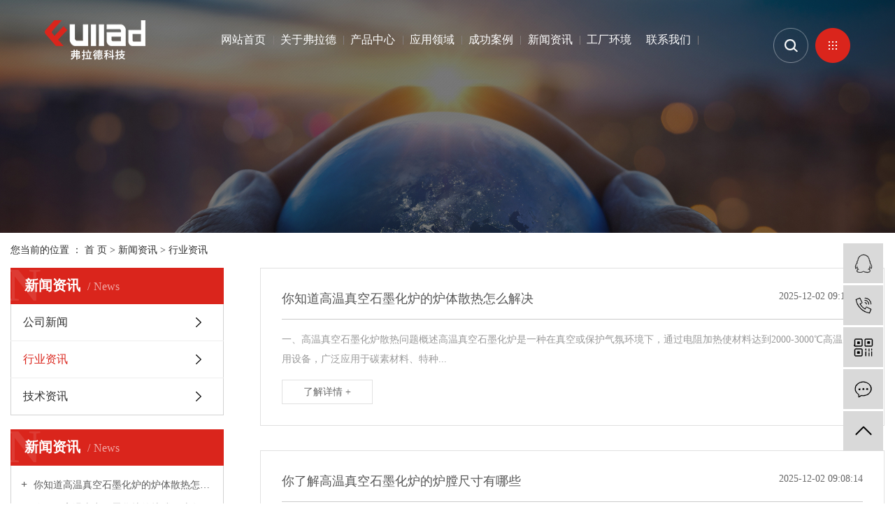

--- FILE ---
content_type: text/html;charset=utf-8
request_url: https://www.fullad.com.cn/news/xyzx2ba/
body_size: 8351
content:
<!DOCTYPE html>
<html lang="zh-CN">

<head>
    <meta charset="utf-8">
    <meta http-equiv="X-UA-Compatible" content="IE=edge">
    <title>
        行业资讯-株洲弗拉德科技有限公司
    </title>
    <meta name="keywords" content="行业资讯" />
    <meta name="description" content="本页内容为您提供行业资讯，行业资讯为株洲弗拉德科技有限公司整理发布。" />
    <meta name="viewport" content="width=device-width, initial-scale=1, maximum-scale=1, user-scalable=no">
    <link rel="shortcut icon" type="image/x-icon" href="https://www.fullad.com.cn/data/upload/202101/20210122092350_523.png" />
    <link rel="stylesheet" href="https://www.fullad.com.cn/template/default/assets/css/bootstrap.min.css">
    
    
    <link rel="stylesheet" href="https://www.fullad.com.cn/template/default/assets/css/app.css">
    <link rel="stylesheet" href="https://www.fullad.com.cn/template/default/assets/css/main.css">
    <script src="https://www.fullad.com.cn/template/default/assets/js/jquery.min.js"></script>
    <script>
    var config = {
        homeUrl: 'https://www.fullad.com.cn/',
                copyCode: 0,
        isVisitor: 1
    }
</script>
<script src="https://www.fullad.com.cn/template/default/assets/js/app.js"></script>
<meta name="baidu-site-verification" content="code-wR2TDhR4Yu" />
<meta name="360-site-verification" content="84dd86e815c7cfb14109b8566d0b8310" />
<meta name="sogou_site_verification" content="MHtksj7mFd"/>
<script>
var _hmt = _hmt || [];
(function() {
  var hm = document.createElement("script");
  hm.src = "https://hm.baidu.com/hm.js?45a7c957c4421a04f3a0f3a05b95ec1f";
  var s = document.getElementsByTagName("script")[0]; 
  s.parentNode.insertBefore(hm, s);
})();
</script>

<script>
(function(){
var src = "https://jspassport.ssl.qhimg.com/11.0.1.js?d182b3f28525f2db83acfaaf6e696dba";
document.write('<script src="' + src + '" id="sozz"><\/script>');
})();
</script></head>

<body>
        <div class="xymob-head visible-sm visible-xs">
    <div class="xymob-head-box">
        <div class="xymob-logo">
            <h1><a href="https://www.fullad.com.cn/"><img src="https://www.fullad.com.cn/data/upload/202101/20210115141040_444.png" /></a></h1>
        </div>
        <div class="xymob-navbtn">
            <span></span>
        </div>
        <div class="xymob-search-btn"><i class="icon-font icon-search"></i></div>
    </div>

    <div class="xymob-menu">
        <div class="xymob-menu-box">
            <ul class="xymob-nav">
                                <li>
                    <a href="/" >网站首页</a>
                                                                            </li>
                                <li>
                    <a href="https://www.fullad.com.cn/about_about/" >关于弗拉德</a>
                                                                                <div class="xymob-menu-jt"><i class="icon-font icon-down"></i></div>
                    <ul class="xymob-sub-menu">
                                                <li><a href="https://www.fullad.com.cn/about_about/gsjj9f6.html" >企业简介</a></li>
                                                <li><a href="/album/xcflc28/" >荣誉资质</a></li>
                                            </ul>
                                                                            </li>
                                <li>
                    <a href="https://www.fullad.com.cn/product/cpzx7de/" >产品中心</a>
                                                                                <div class="xymob-menu-jt"><i class="icon-font icon-down"></i></div>
                    <ul class="xymob-sub-menu">
                                                <li><a href="https://www.fullad.com.cn/product/cgwsmhl016/" >超高温石墨化炉</a></li>
                                                <li><a href="https://www.fullad.com.cn/product/thlddc/" >碳化炉</a></li>
                                                <li><a href="https://www.fullad.com.cn/product/jrj61b/" >加热机</a></li>
                                                <li><a href="https://www.fullad.com.cn/product/zzthwlxqhl73f/" >铸造碳化钨连续球化炉</a></li>
                                                <li><a href="https://www.fullad.com.cn/product/lljge24/" >来料加工</a></li>
                                            </ul>
                                                                            </li>
                                <li>
                    <a href="https://www.fullad.com.cn/product/yyly210/" >应用领域</a>
                                                                                <div class="xymob-menu-jt"><i class="icon-font icon-down"></i></div>
                    <ul class="xymob-sub-menu">
                                                <li><a href="https://www.fullad.com.cn/product/ecdcfjclsmhfb2/" >3000℃连续炉应用</a></li>
                                                <li><a href="https://www.fullad.com.cn/product/drmsmha0f/" >3200℃间歇炉应用</a></li>
                                                <li><a href="https://www.fullad.com.cn/product/smjtcllxgwtc198/" >3400℃球化炉应用</a></li>
                                                <li><a href="https://www.fullad.com.cn/product/gwsssj88f/" >闪速烧结炉应用</a></li>
                                                <li><a href="https://www.fullad.com.cn/product/lzdcfjclsmhjth108/" >复合金属煲底加热机应用</a></li>
                                            </ul>
                                                                            </li>
                                <li>
                    <a href="https://www.fullad.com.cn/case/jzjdcb2/" >成功案例</a>
                                                                                                                                        </li>
                                <li>
                    <a href="https://www.fullad.com.cn/news/" >新闻资讯</a>
                                                                                <div class="xymob-menu-jt"><i class="icon-font icon-down"></i></div>
                    <ul class="xymob-sub-menu">
                                                <li><a href="https://www.fullad.com.cn/news/gsxw51b/" >公司新闻</a></li>
                                                <li><a href="https://www.fullad.com.cn/news/xyzx2ba/" >行业资讯</a></li>
                                                <li><a href="https://www.fullad.com.cn/news/jszx98d/" >技术资讯</a></li>
                                            </ul>
                                                                            </li>
                                <li>
                    <a href="https://www.fullad.com.cn/case/gchj4af/" >工厂环境</a>
                                                                                                                                        </li>
                                <li>
                    <a href="https://www.fullad.com.cn/about_contact/lxc2e.html" >联系我们</a>
                                                                                                                                        </li>
                
            </ul>
            <div class="xymob-dlbtn hidden">
                                <a href="https://www.fullad.com.cn/login.php"><i class="icon-font icon-dl"></i>登 录</a>
                            </div>
        </div>
    </div>

    <div class="xymob-search hidden">
        <div class="xymob-search-close-btn"><i class="icon-font icon-close"></i></div>
        <div class="xymob-search-box">
            <form method="get" name="formsearch" id="formsearch" action="https://www.fullad.com.cn/search.php">
                <input type="text" name="wd" id="keyword" placeholder="请输入关键词搜索" />
                <button type="submit" id="s_btn"><i class="icon-font"></i></button>
            </form>
        </div>
        <div class="xymob-seaerch-wz">
            <span>全站搜索</span>
            <a href="https://www.fullad.com.cn/search.php?wd=%E7%9F%B3%E5%A2%A8%E7%82%89">石墨炉</a><a href="https://www.fullad.com.cn/search.php?wd=%E7%9F%B3%E5%A2%A8%E5%8C%96%E7%82%89">石墨化炉</a><a href="https://www.fullad.com.cn/search.php?wd=%E9%AB%98%E6%B8%A9%E7%9F%B3%E5%A2%A8%E5%8C%96%E7%82%89">高温石墨化炉</a>
        </div>
    </div>
</div>
<div class="top_head hidden-xs hidden-sm">
    <div class="max1765 clearfix">
        <div class="top_flex">
                        <h1 class="logo"><a href="https://www.fullad.com.cn/"><img alt="石墨炉" src="https://www.fullad.com.cn/data/upload/202110/20211013145149_805.png" /></a></h1>
                        <ul class="x-menu clearfix">
        <li>
        <a href="/" >网站首页</a>
                                </li>
        <li>
        <a href="https://www.fullad.com.cn/about_about/" >关于弗拉德</a>
                                                    <ul class="x-sub-menu">
                                <li><a href="https://www.fullad.com.cn/about_about/gsjj9f6.html" >企业简介</a></li>
                                <li><a href="/album/xcflc28/" >荣誉资质</a></li>
                                </ul>
                                        </li>
        <li>
        <a href="https://www.fullad.com.cn/product/cpzx7de/" >产品中心</a>
                                                    <ul class="x-sub-menu">
                                <li><a href="https://www.fullad.com.cn/product/cgwsmhl016/" >超高温石墨化炉</a></li>
                                <li><a href="https://www.fullad.com.cn/product/thlddc/" >碳化炉</a></li>
                                <li><a href="https://www.fullad.com.cn/product/jrj61b/" >加热机</a></li>
                                <li><a href="https://www.fullad.com.cn/product/zzthwlxqhl73f/" >铸造碳化钨连续球化炉</a></li>
                                <li><a href="https://www.fullad.com.cn/product/lljge24/" >来料加工</a></li>
                                </ul>
                                        </li>
        <li>
        <a href="https://www.fullad.com.cn/product/yyly210/" >应用领域</a>
                                                    <ul class="x-sub-menu">
                                <li><a href="https://www.fullad.com.cn/product/ecdcfjclsmhfb2/" >3000℃连续炉应用</a></li>
                                <li><a href="https://www.fullad.com.cn/product/drmsmha0f/" >3200℃间歇炉应用</a></li>
                                <li><a href="https://www.fullad.com.cn/product/smjtcllxgwtc198/" >3400℃球化炉应用</a></li>
                                <li><a href="https://www.fullad.com.cn/product/gwsssj88f/" >闪速烧结炉应用</a></li>
                                <li><a href="https://www.fullad.com.cn/product/lzdcfjclsmhjth108/" >复合金属煲底加热机应用</a></li>
                                </ul>
                                        </li>
        <li>
        <a href="https://www.fullad.com.cn/case/jzjdcb2/" >成功案例</a>
                                                            </li>
        <li>
        <a href="https://www.fullad.com.cn/news/" >新闻资讯</a>
                                                    <ul class="x-sub-menu">
                                <li><a href="https://www.fullad.com.cn/news/gsxw51b/" >公司新闻</a></li>
                                <li><a href="https://www.fullad.com.cn/news/xyzx2ba/" >行业资讯</a></li>
                                <li><a href="https://www.fullad.com.cn/news/jszx98d/" >技术资讯</a></li>
                                </ul>
                                        </li>
        <li>
        <a href="https://www.fullad.com.cn/case/gchj4af/" >工厂环境</a>
                                                            </li>
        <li>
        <a href="https://www.fullad.com.cn/about_contact/lxc2e.html" >联系我们</a>
                                                            </li>
    </ul>
            <div class="language">
                <div class="top_ss">
                    <div class="ss_btn"></div>
                                        <form method="get" name="formsearch" class="ss-search clearfix" id="formsearch" action="https://www.fullad.com.cn/search.php">
                        <input type="text" name="wd" id="keyword" placeholder="请输入关键词" />
                        <input type="submit" id="s_btn" value="搜索" />
                    </form>
                </div>
                <div class="top_menu"></div>
            </div>
        </div>

    </div>
</div>

<script>
    $(".ss_btn").click(function() {
        $(".ss-search").slideToggle();
    })
</script>
        
<div class="page-banner">
        <img src="https://www.fullad.com.cn/data/upload/202101/20210127105213_188.jpg" alt="高温石墨化炉">
    </div>


        <div class="page-position">
        <div class="max1485 clearfix">
            您当前的位置 ：
            
<a href="https://www.fullad.com.cn/">首 页</a>
 > 
<a href="https://www.fullad.com.cn/news/">新闻资讯</a> > <a href="https://www.fullad.com.cn/news/xyzx2ba/">行业资讯</a>

        </div>
    </div>

        
    <div class="page-wrap">
        <div class="max1485 clearfix">
                        
            <div class="page-wrap-left xymob-menu-click">
                <div class="xymob-left-close-btn"><i class="icon-font icon-close"></i></div>
                <div class="xypg-left">
                                        <div class="xypg-left-box xypg-left-menu">
                        <div class="xypg-left-title">
                            <h3>
                                新闻资讯<span>News</span>

                            </h3>
                        </div>
                        <div class="xypg-left-con">
                            
<ul class="xypg-left-nav">
        <li data-id="1">
        <a href="https://www.fullad.com.cn/news/gsxw51b/">公司新闻</a>
        <div class="first-nav-btn"></div>
            </li>
        <li data-id="2">
        <a href="https://www.fullad.com.cn/news/xyzx2ba/">行业资讯</a>
        <div class="first-nav-btn"></div>
            </li>
        <li data-id="3">
        <a href="https://www.fullad.com.cn/news/jszx98d/">技术资讯</a>
        <div class="first-nav-btn"></div>
            </li>
    </ul>
                        </div>
                    </div>

                                                            <div class="xypg-left-box xypg-left-news">
                        <div class="xypg-left-title">
                            <h3>新闻资讯<span>News</span></h3>
                        </div>
                        <div class="xypg-left-con">
                            <ul class="latest-news">
                                                                <li>
                                    <a href="https://www.fullad.com.cn/news/735.html" title="你知道高温真空石墨化炉的炉体散热怎么解决">
                                        你知道高温真空石墨化炉的炉体散热怎么解决
                                    </a>
                                </li>
                                                                <li>
                                    <a href="https://www.fullad.com.cn/news/734.html" title="你了解高温真空石墨化炉的炉膛尺寸有哪些">
                                        你了解高温真空石墨化炉的炉膛尺寸有哪些
                                    </a>
                                </li>
                                                                <li>
                                    <a href="https://www.fullad.com.cn/news/733.html" title="你觉得高温真空石墨化炉的加热速度如何提升">
                                        你觉得高温真空石墨化炉的加热速度如何提升
                                    </a>
                                </li>
                                                                <li>
                                    <a href="https://www.fullad.com.cn/news/732.html" title="你觉得高温真空石墨化炉能否用于钛合金处理">
                                        你觉得高温真空石墨化炉能否用于钛合金处理
                                    </a>
                                </li>
                                                                <li>
                                    <a href="https://www.fullad.com.cn/news/731.html" title="你了解石墨化炉设备如何降低维护成本和频率">
                                        你了解石墨化炉设备如何降低维护成本和频率
                                    </a>
                                </li>
                                                                <li>
                                    <a href="https://www.fullad.com.cn/news/730.html" title="你知道石墨化炉设备是否适用于高产量生产线">
                                        你知道石墨化炉设备是否适用于高产量生产线
                                    </a>
                                </li>
                                                            </ul>
                        </div>
                    </div>

                                                                                <div class="xypg-left-box xypg-left-keys">
                        <div class="xypg-left-title">
                            <h3>热门关键词<span>Keywords</span></h3>
                        </div>
                        <div class="xypg-left-con">
                            <ul class="hot-keys">
                                                                <li>
                                    <a href="https://www.fullad.com.cn/tag/炭化炉价格" title="炭化炉价格">
                                        炭化炉价格
                                    </a>
                                </li>
                                                                <li>
                                    <a href="https://www.fullad.com.cn/tag/石墨烯石墨化炉" title="石墨烯石墨化炉">
                                        石墨烯石墨化炉
                                    </a>
                                </li>
                                                                <li>
                                    <a href="https://www.fullad.com.cn/tag/石墨烯" title="石墨烯">
                                        石墨烯
                                    </a>
                                </li>
                                                                <li>
                                    <a href="https://www.fullad.com.cn/tag/连续式高温碳化炉" title="连续式高温碳化炉">
                                        连续式高温碳化炉
                                    </a>
                                </li>
                                                                <li>
                                    <a href="https://www.fullad.com.cn/tag/实验高温石墨化炉" title="实验高温石墨化炉">
                                        实验高温石墨化炉
                                    </a>
                                </li>
                                                                <li>
                                    <a href="https://www.fullad.com.cn/tag/石墨烯薄膜" title="石墨烯薄膜">
                                        石墨烯薄膜
                                    </a>
                                </li>
                                                                <li>
                                    <a href="https://www.fullad.com.cn/tag/碳纤维高温石墨化炉" title="碳纤维高温石墨化炉">
                                        碳纤维高温石墨化炉
                                    </a>
                                </li>
                                                                <li>
                                    <a href="https://www.fullad.com.cn/tag/卧式真空炉价格" title="卧式真空炉价格">
                                        卧式真空炉价格
                                    </a>
                                </li>
                                                                <li>
                                    <a href="https://www.fullad.com.cn/tag/高温石墨化炉" title="高温石墨化炉">
                                        高温石墨化炉
                                    </a>
                                </li>
                                                                <li>
                                    <a href="https://www.fullad.com.cn/tag/高温连续加工" title="高温连续加工">
                                        高温连续加工
                                    </a>
                                </li>
                                                                <li>
                                    <a href="https://www.fullad.com.cn/tag/碳化炉" title="碳化炉">
                                        碳化炉
                                    </a>
                                </li>
                                                                <li>
                                    <a href="https://www.fullad.com.cn/tag/真空炉" title="真空炉">
                                        真空炉
                                    </a>
                                </li>
                                                            </ul>
                        </div>
                    </div>
                    
                    <div class="xypg-left-box xypg-left-contact">
                        <div class="xypg-left-title">
                            <h3>联系我们<span>Contact Us</span></h3>
                        </div>
                        <div class="xypg-left-con">
                            <div class="page-wrap-contact">
                                <h4>
                                    株洲弗拉德科技有限公司
                                </h4>
                                <p>业务联系：袁女士</p><p>电 话：13607331905</p><p style="white-space: normal;">技术咨询：周先生</p><p style="white-space: normal;">电 话：18673384044</p><p style="white-space: normal;">技术咨询：言先生</p><p style="white-space: normal;">电 话：13272111100</p><p>邮 箱：2683402817@qq.com</p><p>地 址：株洲市天元区科瑞路12号</p><p>网 址：www.fullad.com.cn</p>
                            </div>
                        </div>
                    </div>

                    <div class="page-message-img">
                        <a href="https://www.fullad.com.cn/inquiry/"><img src="https://www.fullad.com.cn/data/upload/202411/20241118170140_280.png" alt=""></a>
                    </div>
                </div>
            </div>
            

                        
            <div class="page-wrap-right">
                <div class="xypg-right-content">
                    
<!-- 新闻列表页 -->

<ul class="xypg-news-list">
		<li><a href="https://www.fullad.com.cn/news/735.html" title="你知道高温真空石墨化炉的炉体散热怎么解决">
		<div class="tit">
			<h3>你知道高温真空石墨化炉的炉体散热怎么解决</h3>
			<div class="date">2025-12-02 09:10:38</div>
		</div>
		<div class="info">一、高温真空石墨化炉散热问题概述高温真空石墨化炉是一种在真空或保护气氛环境下，通过电阻加热使材料达到2000-3000℃高温的专用设备，广泛应用于碳素材料、特种...</div>
		<div class="more"><span>了解详情 +</span></div>
	</a></li>
		<li><a href="https://www.fullad.com.cn/news/734.html" title="你了解高温真空石墨化炉的炉膛尺寸有哪些">
		<div class="tit">
			<h3>你了解高温真空石墨化炉的炉膛尺寸有哪些</h3>
			<div class="date">2025-12-02 09:08:14</div>
		</div>
		<div class="info">高温真空石墨化炉是一种用于材料高温处理的专用设备，广泛应用于碳纤维、石墨材料、半导体材料等领域。炉膛尺寸作为设备选型的关键参数，直接影响着设备的处理能力和适用范...</div>
		<div class="more"><span>了解详情 +</span></div>
	</a></li>
		<li><a href="https://www.fullad.com.cn/news/733.html" title="你觉得高温真空石墨化炉的加热速度如何提升">
		<div class="tit">
			<h3>你觉得高温真空石墨化炉的加热速度如何提升</h3>
			<div class="date">2025-12-02 09:04:52</div>
		</div>
		<div class="info">一、引言高温真空石墨化炉是生产高性能石墨材料的关键设备，其加热速度直接影响生产效率和产品质量。在保证设备安全性和材料性能的前提下，提高加热速度可以显著缩短生产周...</div>
		<div class="more"><span>了解详情 +</span></div>
	</a></li>
		<li><a href="https://www.fullad.com.cn/news/732.html" title="你觉得高温真空石墨化炉能否用于钛合金处理">
		<div class="tit">
			<h3>你觉得高温真空石墨化炉能否用于钛合金处理</h3>
			<div class="date">2025-12-02 08:59:57</div>
		</div>
		<div class="info">一、高温真空石墨化炉的基本原理与特点高温真空石墨化炉是一种采用石墨作为加热元件和保温材料的特种热处理设备，其工作温度通常可达2000-3000°C，并能在高真空...</div>
		<div class="more"><span>了解详情 +</span></div>
	</a></li>
		<li><a href="https://www.fullad.com.cn/news/731.html" title="你了解石墨化炉设备如何降低维护成本和频率">
		<div class="tit">
			<h3>你了解石墨化炉设备如何降低维护成本和频率</h3>
			<div class="date">2025-11-04 09:20:15</div>
		</div>
		<div class="info">石墨化炉作为高温热处理设备的核心组成部分，在碳素材料、锂电池负极材料等行业中发挥着不可替代的作用。然而，其高温、高能耗的工作特性也带来了较高的维护成本和频繁的维...</div>
		<div class="more"><span>了解详情 +</span></div>
	</a></li>
		<li><a href="https://www.fullad.com.cn/news/730.html" title="你知道石墨化炉设备是否适用于高产量生产线">
		<div class="tit">
			<h3>你知道石墨化炉设备是否适用于高产量生产线</h3>
			<div class="date">2025-11-04 09:16:12</div>
		</div>
		<div class="info">一、石墨化炉设备概述石墨化炉是一种用于将碳材料转化为石墨结构的高温热处理设备，广泛应用于锂电池负极材料、特种石墨制品、碳纤维等领域。该设备通过高温处理（通常25...</div>
		<div class="more"><span>了解详情 +</span></div>
	</a></li>
	</ul>
<div class="xypg-pagination">
    <div class="pagin-left">
    <!-- 总计 -->
    <a>共 263 条记录</a>
    <!-- 首页 -->
    <a href="https://www.fullad.com.cn/news/xyzx2ba/">首页</a>
    <!-- 上一页 -->
    
</div>
<div class="pagin-mid">
    <div class="pc-pagin-mid">
        <!-- 数字 -->
        <span id='current'>1</span><a href="https://www.fullad.com.cn/news/xyzx2ba/p2.html">2</a><a href="https://www.fullad.com.cn/news/xyzx2ba/p3.html">3</a><a href="https://www.fullad.com.cn/news/xyzx2ba/p4.html">4</a><a href="https://www.fullad.com.cn/news/xyzx2ba/p5.html">5</a><a href="https://www.fullad.com.cn/news/xyzx2ba/p6.html">6</a><a href="https://www.fullad.com.cn/news/xyzx2ba/p7.html">7</a><a href="https://www.fullad.com.cn/news/xyzx2ba/p8.html">8</a><a href="https://www.fullad.com.cn/news/xyzx2ba/p9.html">9</a><a href="https://www.fullad.com.cn/news/xyzx2ba/p10.html">10</a>
    </div>
    <div class="mob-pagin-mid">
        <!-- 当前页数  /  总页数 -->
        <span>1/44</span>
    </div>
</div>
<div class="pagin-right">
    <!-- 下一页 -->
    <a href="https://www.fullad.com.cn/news/xyzx2ba/p2.html">下一页</a>
    <!-- 尾页 -->
    <a href="https://www.fullad.com.cn/news/xyzx2ba/p44.html">尾页</a>
</div>

<div class="pagin-select">
    <select onchange="window.location=this.options[this.selectedIndex].value">
        <option value='https://www.fullad.com.cn/news/xyzx2ba/p1.html' selected = "selected">第1页</option><option value='https://www.fullad.com.cn/news/xyzx2ba/p2.html'>第2页</option><option value='https://www.fullad.com.cn/news/xyzx2ba/p3.html'>第3页</option><option value='https://www.fullad.com.cn/news/xyzx2ba/p4.html'>第4页</option><option value='https://www.fullad.com.cn/news/xyzx2ba/p5.html'>第5页</option><option value='https://www.fullad.com.cn/news/xyzx2ba/p6.html'>第6页</option><option value='https://www.fullad.com.cn/news/xyzx2ba/p7.html'>第7页</option><option value='https://www.fullad.com.cn/news/xyzx2ba/p8.html'>第8页</option><option value='https://www.fullad.com.cn/news/xyzx2ba/p9.html'>第9页</option><option value='https://www.fullad.com.cn/news/xyzx2ba/p10.html'>第10页</option><option value='https://www.fullad.com.cn/news/xyzx2ba/p11.html'>第11页</option><option value='https://www.fullad.com.cn/news/xyzx2ba/p12.html'>第12页</option><option value='https://www.fullad.com.cn/news/xyzx2ba/p13.html'>第13页</option><option value='https://www.fullad.com.cn/news/xyzx2ba/p14.html'>第14页</option><option value='https://www.fullad.com.cn/news/xyzx2ba/p15.html'>第15页</option><option value='https://www.fullad.com.cn/news/xyzx2ba/p16.html'>第16页</option><option value='https://www.fullad.com.cn/news/xyzx2ba/p17.html'>第17页</option><option value='https://www.fullad.com.cn/news/xyzx2ba/p18.html'>第18页</option><option value='https://www.fullad.com.cn/news/xyzx2ba/p19.html'>第19页</option><option value='https://www.fullad.com.cn/news/xyzx2ba/p20.html'>第20页</option><option value='https://www.fullad.com.cn/news/xyzx2ba/p21.html'>第21页</option><option value='https://www.fullad.com.cn/news/xyzx2ba/p22.html'>第22页</option><option value='https://www.fullad.com.cn/news/xyzx2ba/p23.html'>第23页</option><option value='https://www.fullad.com.cn/news/xyzx2ba/p24.html'>第24页</option><option value='https://www.fullad.com.cn/news/xyzx2ba/p25.html'>第25页</option><option value='https://www.fullad.com.cn/news/xyzx2ba/p26.html'>第26页</option><option value='https://www.fullad.com.cn/news/xyzx2ba/p27.html'>第27页</option><option value='https://www.fullad.com.cn/news/xyzx2ba/p28.html'>第28页</option><option value='https://www.fullad.com.cn/news/xyzx2ba/p29.html'>第29页</option><option value='https://www.fullad.com.cn/news/xyzx2ba/p30.html'>第30页</option><option value='https://www.fullad.com.cn/news/xyzx2ba/p31.html'>第31页</option><option value='https://www.fullad.com.cn/news/xyzx2ba/p32.html'>第32页</option><option value='https://www.fullad.com.cn/news/xyzx2ba/p33.html'>第33页</option><option value='https://www.fullad.com.cn/news/xyzx2ba/p34.html'>第34页</option><option value='https://www.fullad.com.cn/news/xyzx2ba/p35.html'>第35页</option><option value='https://www.fullad.com.cn/news/xyzx2ba/p36.html'>第36页</option><option value='https://www.fullad.com.cn/news/xyzx2ba/p37.html'>第37页</option><option value='https://www.fullad.com.cn/news/xyzx2ba/p38.html'>第38页</option><option value='https://www.fullad.com.cn/news/xyzx2ba/p39.html'>第39页</option><option value='https://www.fullad.com.cn/news/xyzx2ba/p40.html'>第40页</option><option value='https://www.fullad.com.cn/news/xyzx2ba/p41.html'>第41页</option><option value='https://www.fullad.com.cn/news/xyzx2ba/p42.html'>第42页</option><option value='https://www.fullad.com.cn/news/xyzx2ba/p43.html'>第43页</option><option value='https://www.fullad.com.cn/news/xyzx2ba/p44.html'>第44页</option>
    </select>
</div></div>

                </div>
                            </div>
            

                        
            <div class="page-mob-tool">
                <ul>
                    <li class="xymob-page-navbtn"><i class="icon-font icon-dots-horizontal"></i></li>
                    <li class="xymob-page-backtop"><i class="icon-font icon-top"></i></li>
                </ul>
            </div>
            
        </div>
    </div>
    

    <div class="foot_wap">
    <div class="max1485 clearfix">
        <div class="foot_top">
            <div class="foot_aa hidden-xs">
                <div class="foot_nav hidden-xs">
                    <ul class="foot_menu">
                                                <li>
                            <a href="/" >网站首页</a>
                        </li>
                                                <li>
                            <a href="https://www.fullad.com.cn/about_about/" >关于弗拉德</a>
                        </li>
                                                <li>
                            <a href="https://www.fullad.com.cn/product/cpzx7de/" >产品中心</a>
                        </li>
                                                <li>
                            <a href="https://www.fullad.com.cn/product/yyly210/" >应用领域</a>
                        </li>
                                                <li>
                            <a href="https://www.fullad.com.cn/case/jzjdcb2/" >成功案例</a>
                        </li>
                                                <li>
                            <a href="https://www.fullad.com.cn/news/" >新闻资讯</a>
                        </li>
                                                <li>
                            <a href="https://www.fullad.com.cn/case/gchj4af/" >工厂环境</a>
                        </li>
                                                <li>
                            <a href="https://www.fullad.com.cn/about_contact/lxc2e.html" >联系我们</a>
                        </li>
                                            </ul>
                </div>
                <div class="foot_com">
                    <h2>
                        株洲弗拉德科技有限公司
                    </h2>
                    <p>地址：株洲市天元区科瑞路12号 电话：13607331905（袁女士） 18673384044（周先生）13272111100（言先生）</p>
                </div>
            </div>
            <div class="foot_ewm">
                <h4>扫一扫二维码，添加QQ</h4>
                <dd>
                    <p><img src="/data/upload/202101/1611727841546247.jpg" title="石墨炉" alt="石墨炉" width="124" height="125" border="0" vspace="0" style="width: 124px; height: 125px;"/></p><p>弗拉德QQ业务咨询</p>
                </dd>
            </div>
        </div>

        <div class="foot_bottom">
                        <div class="x-copyright">© Copyright 2014 - 2020 Copyright © 2016 FULLAD. 版权所有
                株洲弗拉德科技有限公司
                <a href="http://beian.miit.gov.cn/" target="_blank">湘ICP备19024543号-1</a>
                <span class="jszc">技术支持：<a href="http://www.wubadu.com" target='_blank'>株洲网站建设</a></span>

                <span class="zhuyin">主营产品：石墨炉&nbsp;&nbsp;石墨化炉&nbsp;&nbsp;高温石墨化炉&nbsp;&nbsp;超高温石墨化炉</span>
            </div>

                                    <div class="x-seo">
                <a href="https://www.fullad.com.cn/article/">热推信息</a> |
                <a href="https://www.fullad.com.cn/region/">企业分站</a> |
                <a href="https://www.fullad.com.cn/sitemap/">
                    网站地图
                </a> |
                <a href="https://www.fullad.com.cn/rss.xml">RSS</a> |
                <a href="https://www.fullad.com.cn/sitemap.xml">XML</a>
                            </div>
            
                                    <div class="x-region">主营区域：
                                <a href="https://www.fullad.com.cn/jiangsu/">
                    江苏
                </a>
                                <a href="https://www.fullad.com.cn/wuhan/">
                    武汉
                </a>
                                <a href="https://www.fullad.com.cn/shanghai/">
                    上海
                </a>
                                <a href="https://www.fullad.com.cn/being/">
                    北京
                </a>
                                <a href="https://www.fullad.com.cn/zhejiang/">
                    浙江
                </a>
                                <a href="https://www.fullad.com.cn/hunan/">
                    湖南
                </a>
                                <a href="https://www.fullad.com.cn/zhuzhou/">
                    株洲
                </a>
                            </div>
                        
            <div>
                <a href="https://www.fullad.com.cn/search.php?wd=%E7%9F%B3%E5%A2%A8%E7%82%89">石墨炉</a><a href="https://www.fullad.com.cn/search.php?wd=%E7%9F%B3%E5%A2%A8%E5%8C%96%E7%82%89">石墨化炉</a><a href="https://www.fullad.com.cn/search.php?wd=%E9%AB%98%E6%B8%A9%E7%9F%B3%E5%A2%A8%E5%8C%96%E7%82%89">高温石墨化炉</a>
            </div>

                    </div>

    </div>
</div>



<!-- 页脚 -->
<div class="footer">
    <ul class="clearfix">
        <li><a href="https://www.fullad.com.cn/"><i class="iconfont icon-home"></i><span>首页</span></a></li>
        <li><a href="tel:13607331905"><i class="iconfont icon-phone"></i><span>电话</span></a></li>
        <li><a href="https://www.fullad.com.cn/about_contact/lxc2e.html"><i class="iconfont icon-contact"></i><span>联系</span></a></li>
        <li class="share"><a href="javascript:;"><i class="iconfont icon-share"></i><span>分享</span></a></li>
    </ul>
</div>

<!-- 分享代码 -->
<section id="mobile_share">
    <h2 class="title">分享到</h2>
    <div class="share_item">
        <ul>
            <li><a href="javascript:;" data-key="weibo" class="share-link share-weibo" title="分享到新浪微博"><i></i><span>新浪微博</span></a></li>
            <li><a href="javascript:;" data-key="renren" class="share-link share-renren" title="分享到人人网"><i></i><span>人人网</span></a></li>
            <li><a href="javascript:;" data-key="douban" class="share-link share-douban" title="分享到豆瓣"><i></i><span>豆瓣</span></a></li>
            <li><a href="javascript:;" data-key="qweibo" class="share-link share-qweibo" title="分享到腾讯微博"><i></i><span>腾讯微博</span></a></li>
            <li><a href="javascript:;" data-key="qzone" class="share-link share-qzone" title="分享到QQ空间"><i></i><span>QQ空间</span></a></li>
        </ul>
    </div>
</section>
<script>
    $(function() {
        var shareData = {
            weibo: {
                title: "新浪微博",
                urlTemplate: "http://service.weibo.com/share/share.php?url={url}&appkey=&title={title}&pic=&language=zh_cn"
            },
            renren: {
                title: "人人网",
                urlTemplate: "http://widget.renren.com/dialog/share?resourceUrl={url}&srcUrl={url}&title={title}&description="
            },
            douban: {
                title: "豆瓣",
                urlTemplate: "http://shuo.douban.com/!service/share?href={url}&name={title}"
            },
            qweibo: {
                title: "腾讯微博",
                urlTemplate: "http://share.v.t.qq.com/index.php?c=share&a=index&url={url}&title={title}"
            },
            qzone: {
                title: "QQ空间",
                urlTemplate: "http://sns.qzone.qq.com/cgi-bin/qzshare/cgi_qzshare_onekey?url={url}&title={title}&desc=&summary=&site="
            }
        };
        String.prototype.replaceAll = function(s1, s2) {
            return this.replace(new RegExp(s1, "gm"), s2);
        }
        $('.share-link').on('click', function() {
            var key = $(this).data("key");
            // alert(key);
            var h = shareData[key];
            var url = h.urlTemplate;
            var target_url = url.replaceAll('{url}', encodeURIComponent(HOME_URL));
            var target_url = target_url.replaceAll('{title}', '祥云平台手机分享：' + encodeURIComponent(title));
            location.href = target_url;
        });
        var share = 0;
        $('.footer').on('click', '.share', function(e) {
            if (share == 1) {
                $('#mobile_share').removeClass('active')
                share = 0;
            } else {
                $('#mobile_share').addClass('active')
                share = 1;
            }
            event.stopPropagation();
        });
    })
</script>





<!-- 右侧客服 -->
<!-- 侧边工具栏 -->
<div id="toolbar">
    <ul>
                        <li><a href="http://wpa.qq.com/msgrd?v=3&amp;uin=2683402817&amp;site=qq&amp;menu=yes" target="_blank">
            <span class="icon-font icon-qq"></span>
            <span class="wz">业务咨询</span>
        </a></li>
                        <li><a href="javascript:;">
            <span class="icon-font icon-phone"></span>
            <span class="wz">13607331905</span>
        </a></li>
        <li class="ewm">
            <span class="icon-font icon-ewm"></span>
                        <div class="ewm-box"><img src="https://www.fullad.com.cn/data/upload/202101/20210127141627_830.jpg" alt="二维码" /></div>
                    </li>
        <li><a href="https://www.fullad.com.cn/inquiry/">
            <span class="icon-font icon-message"></span>
            <span class="wz">在线留言</span>
        </a></li>
        <li class="backtop"><span class="icon-font icon-top"></span></li>
    </ul>
</div>

<script>
    $(function () {
        // 返回顶部
        app.backTop("#toolbar .backtop",300);
        var imgUrl = 'https://www.fullad.com.cn/';
        if($(".ewm-box img").attr('src') == imgUrl ) {
            $(".ewm-box").remove();
        }
    })
</script>
    <script src="https://www.fullad.com.cn/template/default/assets/js/main.js"></script>

    
    <script>
        $(".xypg-left-menu .click_show").click(function(){
           $('.xypg-left-menu .xypg-left-con').toggle();
        });
    </script>
    
    

</body>

</html>

--- FILE ---
content_type: text/css
request_url: https://www.fullad.com.cn/template/default/assets/css/main.css
body_size: 11098
content:
input {
    padding: 0;
    margin: 0;
    font-family: 'Microsoft YaHei';
}

img {
    border: none;
    background: none;
    vertical-align: middle;
}

ul,
ol,
li {
    list-style-type: none;
}

select,
input,
img,
select {
    vertical-align: middle;
}

table {
    border-collapse: collapse;
    border-spacing: 0
}

table,
th,
td {
    vertical-align: middle
}

.clearfix:after {
    content: ".";
    display: block;
    height: 0;
    clear: both;
    overflow: hidden;
    visibility: hidden;
}

.clearfix {
    zoom: 1
}

.clearboth {
    height: 0px;
    line-height: 0px;
    overflow: hidden;
    clear: both;
    font-size: 0px;
}

hr {
    border: 0;
    border-top: 1px solid #ccc;
    height: 0;
}

p {
    margin: 0;
}

h1,
h2,
h3,
h4 {
    font-size: 12px;
    font-weight: bold;
    line-height: 1.5
}

hr {
    border: 0;
    border-top: 1px solid #ccc;
    height: 0;
}

p {
    margin: 0;
}

.wd1200 {
    width: 1200px;
    margin: 0 auto;
}

.xypg-right-content img{max-width:100%; height:auto !important;width:auto !important;}
/*滚动*/

#demo {
    overflow: hidden;
    width: 100%;
    margin: 0 auto;
}

#indemo {
    float: left;
    width: 800%
}

#demo1 {
    float: left;
}

#demo2 {
    float: left;
}

#m_demo {
    overflow: hidden;
    width: 100%;
    margin: 0 auto;
}

#m_indemo {
    float: left;
    width: 800%
}

#m_demo1 {
    float: left;
}

#m_demo2 {
    float: left;
}


/*----- Common css ------*/

.fl {
    float: left;
}

.fr {
    float: right;
}

.di {
    _display: inline;
}

.fwn {
    font-weight: normal;
}

.dib {
    *display: inline;
    _zoom: 1;
    _display: inline;
    _font-size: 0px;
}

.com-img {
    display: block;
    overflow: hidden;
    margin: 0 auto;
}

.com-img img {
    transition: all 0.5s ease 0s;
    -webkit-transition: all 0.5s ease 0s;
    -moz-transition: all 0.5s ease 0s;
    -o-transition: all 0.5s ease 0s;
}

.com-img:hover img {
    transform: scale(1.1);
    -webkit-transform: scale(1.1);
    -moz-transform: scale(1.1);
    -o-transform: scale(1.1);
    -ms-transform: scale(1.1);
}


/*  */

body,
html {
    scroll-behavior: smooth;
}

.max1765 {
    max-width: 1795px;
    padding-left: 15px;
    padding-right: 15px;
    margin: 0 auto;
}

.max1485 {
    max-width: 1515px;
    padding-left: 15px;
    padding-right: 15px;
    margin: 0 auto;
}


/*头部样式*/

.top_head {
    position: absolute;
    top: 0px;
    width: 100%;
    z-index: 9999;
    height: 90px;
}

.top_flex {
    height: 90px;
    display: flex;
    justify-content: space-around;
    align-items: flex-end;
}

.logo {
    position: relative;
}

.language {
    position: relative;
    display: flex;
    align-items: center;
}

.language>div {
    position: relative;
    margin-left: 10px;
    text-align: center;
}

.top_ss .ss_btn {
    width: 50px;
    height: 50px;
    background: url(../images/ssbg.png) no-repeat center;
    cursor: pointer;
}

.top_ss #formsearch {
    position: absolute;
    top: 65px;
    right: 0;
    z-index: 9999;
    width: 250px;
    display: none;
    background: #f2f2f2;
}

.top_ss #formsearch #s_btn {
    float: left;
    outline: none;
    border: none;
    width: 35px;
    height: 30px;
    font-size: 0;
    background-image: url(../images/icon_spirit.png);
    background-color: transparent;
    background-repeat: no-repeat;
    background-position: 0 -210px;
}

.top_ss #formsearch #keyword {
    float: left;
    background: none;
    outline: none;
    border: none;
    width: calc(100% - 35px);
    width: 215px;
    color: rgba(0, 0, 0, 0.8);
    margin-top: 0px;
    height: 30px;
    padding-left: 10px;
    font-size: 14px;
}

.language .top_menu {
    width: 50px;
    height: 50px;
    background: url(../images/top_menu.png) no-repeat center;
    cursor: pointer;
}

.x-banner .down_qie {
    position: absolute;
    z-index: 9999;
    bottom: -25px;
    width: 50px;
    height: 50px;
    left: 5%;
}


/* c1_index */

.c1_index {
    position: relative;
    padding: 5.125% 0 3.125%;
    background: url(../images/c1bg.jpg) no-repeat;
    background-size: cover;
}

.abb_wap {
    position: relative;
    display: flex;
    justify-content: space-between;
}

.abbleft {
    position: relative;
    padding-left: 12vw;
    width: 42%;
}

.abb_ttt {
    border-left: 1px solid #da251c;
    padding-left: 1.25rem;
}

.abb_ttt h3 {
    font-size: 1.55rem;
    color: #fff;
    font-weight: normal;
}

.abb_ttt p {
    font-size: 1.05rem;
    color: #cccccc;
}

.abbleft .abbtxt {
    padding-left: 1.25rem;
    margin-top: 3rem;
    color: #cccccc;
    line-height: 1.7;
    font-size: 0.85rem;
}

.abbleft .abbmore {
    padding-left: 1.25rem;
    display: block;
    font-size: 14px;
    color: #fff;
    margin: 1rem 0;
}

.abbleft .abbmore img {
    padding-right: 8px;
}

.abbleft .abbimg {
    margin-top: 2rem;
}

.abbleft .abbimg img {
    width: 100%;
}


/*  */

.abbright {
    position: relative;
    width: 50%;
}

.abbright .abb_img2 {
    position: relative;
    background: url(../images/hong.jpg) no-repeat right bottom;
    padding-right: 5vw;
    padding-bottom: 10px;
}

.abbright .abb_img2::before {
    position: absolute;
    left: -15%;
    top: 5%;
    content: "";
    background: url(../images/icc01.png) no-repeat;
    width: 196px;
    height: 57px;
    z-index: 99;
}

.abbright .abb_img2 img {
    max-width: 100%;
}

.number {
    display: flex;
    margin-top: 3rem;
    margin-left: 1.5rem;
}

.number li {
    position: relative;
    min-width: 25%;
    padding-right: 2rem;
    padding-left: 1rem;
    border-left: 1px solid #da251c;
}

.number li h3 {
    color: #da251c;
    font-size: 1.8rem;
    font-weight: normal;
    line-height: 1.3;
}

.number li h3 i {
    font-style: inherit;
}

.number li h3 span {
    font-size: 0.8rem;
    color: #cccccc;
    font-weight: 400;
    font-family: "Microsoft Yahei";
    padding-left: 5px;
}

.number li p {
    font-size: 0.8rem;
    color: #cccccc;
    margin-top: 5px;
}

@media (max-width:1200px) {
    .abbleft {
        padding-left: 8vw;
    }
    .abbleft .abbtxt {
        margin-top: 1.8rem;
    }
}

@media (max-width:1024px) {
    .abbright .abb_img2::before {
        display: none;
    }
    .abbright .abb_img2 {
        padding-right: 3vw;
    }
    .number li {
        padding-right: 1rem;
    }
}

@media (max-width:768px) {
    .abb_wap {
        flex-wrap: wrap;
    }
    .abb_wap>div {
        width: 100%;
        padding: 15px 3.125%;
    }
}


/* c2_index */

.c2_index {
    position: relative;
    padding: 5.125% 0;
    background: url(../images/c2bg.jpg) no-repeat left bottom;
    background-size: cover;
}

.pro_flex {
    position: relative;
    overflow: hidden;
    padding-left: 2vw;
}

.pro_top {
    position: relative;
    display: flex;
    justify-content: space-between;
    align-items: center;
    padding-bottom: 30px;
}

.pro_top .pro_ttt {
    position: relative;
    border-left: 1px solid #d1bc7e;
    padding-left: 1.25rem;
}

.pro_top .pro_ttt h3 {
    font-size: 1.55rem;
    color: #fff;
    font-weight: normal;
}

.pro_top .pro_ttt p {
    color: #cccccc;
    font-size: 1.05rem;
}

.pro_sort {
    min-width: 42%;
    position: relative;
    display: flex;
    justify-content: space-between;
    align-items: center;
}

.pro_sort li {
    position: relative;
    margin: 0 .3rem;
}

.pro_sort li a {
    display: block;
    color: #fff;
    font-size: 0.8rem;
}

.pro_sort li:hover a,
.pro_sort li.active a {
    color: #da251c;
    font-weight: bold;
}

.pro_sort li:hover::before,
.pro_sort li.active::before {
    position: absolute;
    left: 50%;
    transform: translateX(-50%);
    top: 30px;
    width: 1px;
    height: 28px;
    content: "";
    background: #da251c;
}

.pro_cont {
    padding-left: 10vw;
    position: relative;
    margin-top: 3.125%;
}


/* css */

.tab-con {
    position: relative;
}

.tab-con .tab-main {
    position: absolute;
    left: 0;
    top: 0;
    z-index: 9;
    right: 0;
}

.tab-con .tab-main {
    opacity: 0;
    visibility: hidden;
    transition: all .5s ease;
}

.tab-con .tab-main.active {
    position: static;
    opacity: 1;
    visibility: visible;
}


/*  */

.list_pp {
    position: relative;
    width: 120%;
}

.list_pp li {
    margin-right: 2rem;
    position: relative;
}

.list_pp li a {
    display: block;
}

.list_pp li img {
    width: 100%;
}

.list_pp li .cc_txt {
    position: absolute;
    right: 2.2rem;
    bottom: 5px;
    padding-bottom: 1.5rem;
    text-align: right;
    border-right: 1px solid #da251c;
    padding-right: 1rem;
}

.list_pp li .cc_txt h3 {
    color: #fff;
    font-size: 1.28rem;
    font-weight: normal;
}

.list_pp li .cc_txt span {
    display: block;
    font-size: 0.8rem;
    color: #cccccc;
}

.list_pp .slick-arrow {
    position: absolute;
    right: 25%;
    top: 50%;
    transform: translateY(-50%);
}

.list_pp .slick-arrow.slick-prev {
    display: none!important;
}

.list_pp .slick-arrow.slick-next {
    width: 50px;
    height: 50px;
    background: url(../images/pro_jian.png) no-repeat center;
    font-size: 0;
    border: none;
    outline: none;
}

@media (max-width:992px) {
    .pro_cont {
        padding-left: 7vw;
    }
    .list_pp .slick-arrow.slick-next {
        width: 40px;
        height: 40px;
        background-size: cover;
    }
}

@media (max-width:768px) {
    .c2_index {
        background: url(../images/mob_c2bg.jpg) no-repeat left bottom;
        padding-bottom: 50px;
    }
    .pro_top {
        flex-wrap: wrap;
    }
    .pro_top .pro_ttt {
        width: 100%;
    }
    .pro_sort {
        min-width: 100%;
        width: 100%;
        margin: 2rem 0;
    }
    .pro_cont {
        padding-left: 2vw;
    }
    .list_pp li {
        margin-right: 15px;
    }
}

@media (max-width:480px) {
    .list_pp {
        width: 100%;
    }
}


/* c3_index */

.c3_index {
    position: relative;
    padding: 5.125% 0 1.125%;
    background-image: url(../images/c3bg.jpg);
    background-size: cover;
    background-repeat: no-repeat;
    background-position: top center;
    background-attachment: fixed;
}

.ttt3 {
    position: relative;
    display: flex;
    justify-content: space-between;
    align-items: center;
}

.ttt3 h2 {
    font-weight: normal;
    border-left: 1px solid #da251c;
    padding-left: 1.25rem;
    font-size: 1.55rem;
    color: #fff;
    margin-bottom: 3.125%;
}

.ttt3 h2 span {
    display: block;
    color: #cccccc;
    font-size: 1.05rem;
}

.ttt3 .casemore {
    display: block;
    padding-left: 1.25rem;
    font-size: 14px;
    color: #fff;
}


/*  */

.case_list22 {
    position: relative;
    margin: 0 -.5%;
}

.case_list22 li {
    position: relative;
    margin: 0 .5%;
}

.case_list22 li a {
    display: block;
}

.case_list22 li .flex_cc {
    display: flex;
    justify-content: space-between;
    background: url(../images/ca_kuan.png) no-repeat;
    background-size: cover;
}

.case_list22 li .ca_left {
    position: relative;
    overflow: hidden;
    width: 70%;
}

.case_list22 li .ca_left img {
    width: 100%;
}

.case_list22 li .ca_right {
    position: relative;
    width: 30%;
    padding: 1rem;
    padding-left: 2.2rem;
    padding-top: 1.5rem;
}

.case_list22 li .ca_right b {
    display: block;
    font-size: 1.6rem;
    color: #da251c;
    text-align: right;
}

.case_list22 li .ca_right h3 {
    font-size: 1.25rem;
    font-weight: 100;
    color: #fff;
    margin-top: 3.85rem;
    padding: .85rem 0;
    background: url(../images/ca_line.jpg) no-repeat left top;
}

.case_list22 li .ca_right span {
    display: block;
    color: #cccccc;
    font-size: 0.8rem;
    font-weight: 100;
}


/*  */

.case_list22 .slick-arrow {
    position: absolute;
    right: -5%;
    top: 50%;
    transform: translateY(-50%);
}

.case_list22 .slick-arrow.slick-prev {
    display: none!important;
}

.case_list22 .slick-arrow.slick-next {
    width: 50px;
    height: 50px;
    background: url(../images/pro_jian.png) no-repeat center;
    font-size: 0;
    border: none;
    outline: none;
}


/* c3_bottom */

.c3_bottom {
    position: relative;
    margin-top: 5.125%;
    display: flex;
    justify-content: space-between;
    align-items: flex-end;
}

.honor_left {
    width: 48%;
    position: relative;
    display: flex;
    justify-content: space-between;
    background: url(../images/honor_bg.png) no-repeat left bottom;
    padding: 1rem;
    /*padding-bottom: 3rem;*/
    background-size: 100%;
}

.honor_list {
    width: 65%;
}

.honor_list li a {
    display: block;
}

.honor_list li img {
    width: 100%;
}

.honor_list li h3{
    z-index: 9999;
    color: #fff;
    font-size: 0.8rem;
    font-weight: 100;
    padding:.5rem 0;
    text-align: center;
}


.honor_left .honor_wen {
    position: relative;
    width: 30%;
}

.honor_left .honor_wen h3 {
    font-size: 1.25rem;
    font-weight: 100;
    color: #fff;
    margin-top: 2.85rem;
    padding: .85rem 0;
    background: url(../images/ca_line.jpg) no-repeat left top;
}

.honor_left .honor_wen p {
    display: block;
    color: #fff;
    font-size: 0.8rem;
    font-weight: 100;
    margin-top: 1.85rem;
}


/*  */

.honor_list .slick-arrow {
    position: absolute;
    right: -18%;
    bottom: 5%;
    z-index: 9999;
}

.honor_list .slick-arrow.slick-prev {
    display: none!important;
}

.honor_list .slick-arrow.slick-next {
    width: 50px;
    height: 50px;
    background: url(../images/pro_jian.png) no-repeat center;
    font-size: 0;
    border: none;
    outline: none;
}

.ads_liss {
    width: 48%;
    position: relative;
    display: flex;
    justify-content: space-between;
}

.ads_liss li {
    width: 49%;
    position: relative;
    background: url(../images/ads_bg.png) no-repeat center;
    background-size: cover;
    text-align: center;
    height: 100%;
    padding: 4.5rem 0;
}

.ads_liss li a {
    display: block;
}

.ads_liss li h3 {
    font-size: 1.25rem;
    font-weight: 100;
    color: #fff;
    padding-top: 2rem;
}

.ads_liss li h3 span {
    display: block;
    font-size: .25rem;
    color: #cccccc;
    text-transform: uppercase;
}

@media (max-width:1600px) {
    .case_list22 .slick-arrow {
        right: 0px;
        z-index: 9999;
    }
}

@media (max-width:1366px) {
    .honor_list .slick-arrow {
        right: -22%;
        bottom: 0;
    }
}

@media (max-width:992px) {
    .case_list22 .slick-arrow.slick-next {
        width: 38px;
        height: 38px;
        background-size: cover;
    }
    .honor_list .slick-arrow.slick-next {
        right: -22%;
        bottom: 0;
        width: 35px;
        height: 35px;
        background-size: cover;
    }
    .honor_left .honor_wen p {
        margin-top: .85rem;
    }
    .case_list22 li .ca_right h3 {
        margin-top: 2.85rem;
    }
    .ads_liss li {
        padding: 2.5rem 0;
    }
}

@media (max-width:768px) {
    .c3_bottom {
        flex-wrap: wrap;
    }
    .honor_left {
        width: 100%;
    }
    .ads_liss {
        width: 100%;
        margin-top: 3.125%;
    }
}


/* c4_index */

.c4_index {
    position: relative;
    background: #1f1a17;
    padding: 3.125% 0;
}

.ttt4::before {
    position: absolute;
    left: -3rem;
    top: 5px;
    content: "";
    width: 18px;
    height: 61px;
    background: url(../images/ntt_imgss.png) no-repeat;
}

.ttt4 {
    position: relative;
    display: flex;
    justify-content: space-between;
    align-items: center;
}

.ttt4 h2 {
    font-weight: normal;
    border-left: 1px solid #da251c;
    padding-left: 1.25rem;
    font-size: 1.55rem;
    color: #fff;
}

.ttt4 h2 span {
    display: block;
    color: #cccccc;
    font-size: 1.05rem;
}

.ttt4 .casemore {
    display: block;
    padding-left: 1.25rem;
    font-size: 14px;
    color: #fff;
}

.news_list11 {
    position: relative;
    margin-top: 3.125%;
    display: flex;
    justify-content: space-between;
    flex-wrap: wrap;
}

.news_list11 li {
    position: relative;
    margin-bottom: 15px;
    text-align: center;
    background: url(../images/nnbg.png) no-repeat;
    background-size: cover;
    width: 32.33%;
    padding: 4.5rem 15px;
}

.news_list11 li a {
    display: block;
}

.news_list11 li .ntime {
    position: relative;
}

.news_list11 li .ntime h2 {
    font-weight: normal;
    font-size: 1.8rem;
    color: #da251c;
}

.news_list11 li .ntime h2 i {
    font-style: inherit;
    color: #999999;
    font-size: 0.5rem;
    padding-left: 10px;
}

.news_list11 li .ntime span {
    color: #cccccc;
    font-size: 0.7rem;
}

.news_list11 li dd {
    display: block;
    color: #cccccc;
    font-size: 0.85rem;
    margin-top: 1rem;
}

@media (max-width:768px) {
    .news_list11 li {
        padding: 2.5rem 15px;
    }
}

@media (max-width:480px) {
    .c4_index {
        padding: 30px 0;
    }
    .news_list11 li {
        width: 49%;
    }
}


/* c5_index */

.c5_index {
    position: relative;
    background: #1f1a17;
    padding: 1.125% 0;
}

.ttt5::before {
    position: absolute;
    left: -3rem;
    top: 5px;
    content: "";
    width: 18px;
    height: 113px;
    background: url(../images/ttt5_imgss.png) no-repeat;
}

.c5_list {
    position: relative;
    margin-top: 3rem;
    display: flex;
    flex-wrap: wrap;
}

.c5_list li a {
    display: block;
}

.c5_list li img {
    width: 100%;
    display: block;
}

.c5_list .lle {
    width: 50%;
}

.c5_list .rrt {
    display: flex;
    justify-content: space-between;
    flex-wrap: wrap;
    width: 50%;
}

.c5_list .rrt li {
    width: 50%;
}

@media (max-width:768px) {
    .c5_list .lle {
        width: 100%;
    }
    .c5_list .rrt {
        width: 100%;
    }
}


/* foot_wap */

.foot_wap {
    position: relative;
    background: #1f1a17;
}

.foot_top {
    position: relative;
    border-bottom: 1px solid #5c5856;
    display: flex;
    justify-content: space-between;
}

.foot_aa {
    width: calc(100% - 240px);
    position: relative;
}

.foot_nav {
    position: relative;
    padding: 35px 0 25px;
    border-bottom: 1px solid #5c5856;
    width: 90%;
}

.foot_nav ul {
    display: flex;
}

.foot_nav ul li:nth-child(n+2) {
    background: url(../images/shu22.jpg) no-repeat left center;
}

.foot_nav ul li {
    width: 12.5%;
    text-align: center;
}

.foot_nav ul li a {
    display: block;
    font-size: 16px;
    color: #fff;
}

.foot_com {
    position: relative;
    padding: 2.125% 0;
    font-size: 14px;
    color: #fff;
}

.foot_com h2 {
    color: #fff;
    font-size: 24px;
    font-weight: normal;
}

.foot_com p {
    margin-top: 8px;
}

.foot_ewm {
    position: relative;
    width: 240px;
    color: #fff;
    padding-top: 15px;
    margin: 0 auto;
    text-align: center;
}

.foot_ewm h4 {
    font-size: 16px;
    font-weight: normal;
    line-height: 3;
}

.foot_ewm dd {
    display: inline-block;
    text-align: center;
    color: #fff;
    font-size: 14px;
    line-height: 2.5;
}


/* foot_bottom */

.foot_bottom {
    padding: 15px 0;
    font-size: 14px;
    color: #999999;
    text-transform: uppercase;
    line-height: 1.7;
    padding-bottom: 5.125%;
}

.foot_bottom a {
    text-transform: uppercase;
    font-size: 14px;
    color: #999999;
}

.foot_bottom a:hover {
    color: rgba(255, 255, 255, .8);
}

.x-copyright {
    color: #fff;
    font-weight: 100;
}

.x-copyright a {
    color: #fff;
    font-weight: 100;
}

.x-copyright .zhuyin {
    padding-left: 2rem;
}


@media (max-width:1600px) {
    .ttt4::before {
        display: none;
    }
}

@media (max-width:1366px) {
    .foot_nav ul li a{
        font-size: 13px;
        text-overflow: ellipsis;
        white-space: nowrap;
        overflow: hidden;
    }
}

@media (max-width:768px) {
    .foot_ewm {
        text-align: center;
    }
}




/*手机底部导航*/

.footer {
    position: fixed;
    bottom: 0;
    left: 0;
    right: 0;
    z-index: 999;
    background: #333;
    display: none;
}

@media(max-width:767px) {
    .footer {
        display: block;
    }
    body {
        padding-bottom: 50px;
    }
}

.footer ul {
    display: -webkit-box;
    display: -ms-flexbox;
    display: flex
}

.footer ul li {
    -webkit-box-flex: 1;
    -ms-flex: 1;
    flex: 1;
    text-align: center;
    color: #fff;
    line-height: 50px;
    font-size: 0
}

.footer ul li.active {
    background: #035aab
}

.footer ul li a {
    display: block;
    color: #fff;
}

.footer ul li .iconfont {
    font-size: 18px;
    display: inline-block;
    vertical-align: middle;
    margin-right: 5px
}

.footer ul li span {
    display: inline-block;
    vertical-align: middle;
    font-size: 16px
}

#mobile_share {
    position: fixed;
    right: 0;
    bottom: 90px;
    width: 123px;
    z-index: 99999;
    background: #fff;
    padding: 0;
    overflow: hidden;
    -webkit-transform: translateX(100%);
    transform: translateX(100%);
    -webkit-transition: all .3s ease-in-out;
    transition: all .3s ease-in-out
}

#mobile_share h2.title {
    text-align: center;
    line-height: 30px;
    height: 30px;
    background: #717577;
    color: #fff;
    font-size: 14px
}

#mobile_share .share_item {
    padding: 8px;
    background: #fff;
    border: 1px solid #f1f1f1
}

#mobile_share .share_item li {
    display: block;
    overflow: hidden;
    margin: 8px 0;
    border-bottom: 1px solid #f1f1f1;
    padding-bottom: 8px
}

#mobile_share.active {
    -webkit-transform: translateX(0);
    transform: translateX(0)
}

.share-link {
    display: block;
    margin: 0 auto;
    width: 105px;
    overflow: hidden;
    line-height: 32px;
    font-size: 12px;
    padding-left: inherit;
    color: #666;
}

.share-link i {
    background: url(../images/share_icon.png) no-repeat;
    background-size: 200px 32px;
    width: 32px;
    height: 32px;
    display: block;
    margin-right: 20px;
    float: left
}

.share-link span {
    display: inline-block
}

.share-weibo i {
    background-position: 0 0
}

.share-renren i {
    background-position: -42px 0
}

.share-douban i {
    background-position: -84px 0
}

.share-qweibo i {
    background-position: -126px 0
}

.share-qzone i {
    background-position: -168px 0
}

.share-weixin {
    display: block;
    margin: 0 auto;
    width: 105px;
    overflow: hidden;
    line-height: 32px;
    font-size: 12px;
    padding-left: inherit
}

.share-weixin i {
    background: url(../images/share_icon2.png) no-repeat;
    background-size: 32px 32px;
    width: 32px;
    height: 32px;
    display: block;
    margin-right: 20px;
    float: left
}

.share-weixin span {
    display: inline-block
}

@font-face {
    font-family: "iconfont";
    src: url('//at.alicdn.com/t/font_717537_xgw3b4ah2nj.eot?t=1529913924665');
    /* IE9*/
    src: url('//at.alicdn.com/t/font_717537_xgw3b4ah2nj.eot?t=1529913924665#iefix') format('embedded-opentype'), /* IE6-IE8 */
    url('[data-uri]') format('woff'), url('//at.alicdn.com/t/font_717537_xgw3b4ah2nj.ttf?t=1529913924665') format('truetype'), /* chrome, firefox, opera, Safari, Android, iOS 4.2+*/
    url('//at.alicdn.com/t/font_717537_xgw3b4ah2nj.svg?t=1529913924665#iconfont') format('svg');
    /* iOS 4.1- */
}

.iconfont {
    font-family: "iconfont" !important;
    font-size: 16px;
    font-style: normal;
    -webkit-font-smoothing: antialiased;
    -moz-osx-font-smoothing: grayscale;
}

.icon-home:before {
    content: "\e609";
}

.icon-share:before {
    content: "\e601";
}

.icon-close:before {
    content: "\e606";
}

.icon-shouji:before {
    content: "\e6ec";
}

.icon-contact:before {
    content: "\e616";
}

.icon-star1:before {
    content: "\e60b";
}

.icon-didian:before {
    content: "\e68b";
}

.icon-yanzheng:before {
    content: "\e650";
}

.icon-qianbao:before {
    content: "\e64f";
}

.icon-icon-shuanglieliebiao:before {
    content: "\e604";
}

.icon-phone:before {
    content: "\e63d";
}

.icon-jieshu:before {
    content: "\e605";
}

.icon-goumai:before {
    content: "\e629";
}

.icon-denglu:before {
    content: "\e608";
}

.icon-denglu1:before {
    content: "\e610";
}

.icon-gou:before {
    content: "\e63c";
}

.icon-date:before {
    content: "\e602";
}

.icon-jinrujiantou1:before {
    content: "\e607";
}

.icon-lingdai:before {
    content: "\e859";
}

.icon-jinrujiantou:before {
    content: "\e600";
}

.icon-view:before {
    content: "\e767";
}

.icon-shanchu:before {
    content: "\e62a";
}

.icon-edit:before {
    content: "\e65a";
}

.icon-huixingzhen:before {
    content: "\e60c";
}

.icon-sousuo:before {
    content: "\e734";
}

.icon-gouwuche:before {
    content: "\e683";
}

.icon-daohang:before {
    content: "\e603";
}

.icon-mimaicon:before {
    content: "\e60d";
}

.icon-star:before {
    content: "\e85a";
}

--- FILE ---
content_type: text/javascript
request_url: https://www.fullad.com.cn/template/default/assets/js/app.js
body_size: 2371
content:
var app = {
    config: config || {},
    // 简单的点击实现元素展开和收缩的功能
    clickToggle: function(elea, eleb) {
        $(elea).click(function() {
            if (!$(eleb).is(':visible')) {
                $(this).addClass('clicked');
                $(eleb).slideDown();
            } else {
                $(this).removeClass('clicked');
                $(eleb).slideUp();
            }
        })
    },

    //返回顶部
    backTop: function(ele, time) {
        $(ele).click(function() {
            $('html, body').animate({
                scrollTop: '0'
            }, time);
        })
    },

    // 随机数字
    RndNum: function(n) {
        var rand = "";
        for (var i = 0; i < n; i++)
            rand += Math.floor(Math.random() * 10);
        return rand;
    },

    //切换验证码图片
    changCode: function(url, width, height) {
        var rand = new Date().getTime();
        var str = url + 'source/include/imagecode.php?act=verifycode&width=' + width + '&height=' + height + '&random=' + rand + this.RndNum(4);
        $("#checkCodeImg").attr("src", str);
    },

    // tab 切换
    tabs: function(tabs, tab_box, _event) {
        $(tab_box).hide();
        $(tab_box).eq(0).show();
        $(tabs).eq(0).addClass('on');
        $(tabs).bind(_event, function() {
            $(this).addClass("on").siblings().removeClass("on");
            var _index = $(this).index();
            $(tab_box).eq(_index).show().siblings().hide();
        })
    },

    // 手机站跳转
    mobile: function() {
        if ((navigator.userAgent.match(/(iPhone|iPod|Android|ios)/i))) {
            var pathname = location.pathname;
            var urlArray = pathname.split("/");
            var murl = '';

            if ((this.config.mUrl.match(urlArray[1]))) {
                for (i = 2; i < urlArray.length; i++) {
                    murl = murl + "/" + urlArray[i];
                }
                murl = (this.config.mUrl + murl).replace('m//', 'm/');
            } else {
                murl = this.config.mUrl + pathname.substr(1);
            }

            if (urlArray[2] == 'p') {
                window.location.href = this.config.mUrl;
            } else {
                location.replace(murl);
            }
        }
    },

    // 是否支持 placeholder 属性
    placeholderSupport: function() {
        return 'placeholder' in document.createElement('input');
    },
    // ie9 兼容 placeholder
    iePlaceholder: function() {
        $("[placeholder]").each(function() {
            var _this = $(this);
            _this.wrapAll('<div class="input-box"></div>');
            var left = _this.css("padding-left");
            _this.parent().append('<span class="placeholder" data-type="placeholder" style="left: ' + left + '">' + _this.attr("placeholder") + '</span>');
            if (_this.val() != "") {
                _this.parent().find("span.placeholder").hide();
            } else {
                _this.parent().find("span.placeholder").show();
            }
        }).on("focus", function() {
            $(this).parent().find("span.placeholder").hide();
        }).on("blur", function() {
            var _this = $(this);
            if (_this.val() != "") {
                _this.parent().find("span.placeholder").hide();
            } else {
                _this.parent().find("span.placeholder").show();
            }
        });
        // 点击表示placeholder的标签相当于触发input
        $("span.placeholder").on("click", function() {
            $(this).hide();
            $(this).siblings("[placeholder]").trigger("click");
            $(this).siblings("[placeholder]").trigger("focus");
        });
        $("input[name='checkcode']").css('width', '100%').parents('.input-box').css('display', 'inline-block');
    },
    // 防复制代码
    antiClone: function() {
        // 防止ctrl+C
        document.onkeydown = function(e) {
            var e = e || event;
            if (e.ctrlKey == 1 && e.keyCode == 67) {
                return false;
            }
        };
        // 阻止复制
        document.body.oncopy = function() { return false; };
        //禁止选取
        document.body.onselectstart = document.body.oncontextmenu = function() { return false; };
    },
    // 访客统计
    judgeTerminalBrowser: function(userAgent) {
        var data = {
            os: undefined,
            browser: undefined
        };
        var terminal = {
            'windows nt 10': 'Windows 10',
            'windows nt 6.3': 'Windows 8.1',
            'windows nt 6.2': 'Windows 8',
            'windows nt 6.1': 'Windows 7',
            'windows nt 6.0': 'Windows Vista',
            'windows nt 5.2': 'Windows Server 2003XP x64',
            'windows nt 5.1': 'Windows XP',
            'windows xp': 'Windows XP',
            'windows nt 5.0': 'Windows 2000',
            'windows me': 'Windows ME',
            'win98': 'Windows 98',
            'win95': 'Windows 95',
            'win16': 'Windows 3.11',
            'macintosh|mac os x': 'Mac OS X',
            'mac_powerpc': 'Mac OS 9',
            'linux': 'Linux',
            'ubuntu': 'Ubuntu',
            'phone': 'iPhone',
            'pod': 'iPod',
            'pad': 'iPad',
            'android': 'Android',
            'blackberry': 'BlackBerry',
            'webos': 'Mobile',
            'freebsd': 'FreeBSD',
            'sunos': 'Solaris'
        };


        Object.keys(terminal).forEach(function(key) {
            if (new RegExp(key).test(userAgent.toLowerCase())) {
                data.os = terminal[key];
                return true;
            }
        });

        if (regs = userAgent.match(/MSIE\s(\d+)\..*/)) {
            // ie 除11
            data.browser = 'IE ' + regs['1'];
        } else if (regs = userAgent.match(/Firefox\/(\d+)\..*/)) {
            data.browser = 'FIREFOX';
        } else if (regs = userAgent.match(/Opera[\s|\/](\d+)\..*/)) {
            data.browser = 'OPERA';
        } else if (regs = userAgent.match(/Chrome\/(\d+)\..*/)) {
            data.browser = 'CHROME';
        } else if (regs = userAgent.match(/Safari\/(\d+)\..*$/)) {
            // chrome浏览器都声明了safari
            data.browser = 'SAFARI';
        } else if (regs = userAgent.match(/rv:(\d+)\..*/)) {
            // ie 11
            data.browser = 'IE ' + regs['1'];
        }

        $.ajax({
            url: this.config.homeUrl + 'source/include/visitor.php',
            type: 'POST',
            contentType: 'application/x-www-form-urlencoded',
            data: data
        })
    }
};

//当配置为普通站的时候，手机站跳转
if (app.config.hasOwnProperty('mUrl') && app.config.murl !== 'm') {
    app.mobile();
}